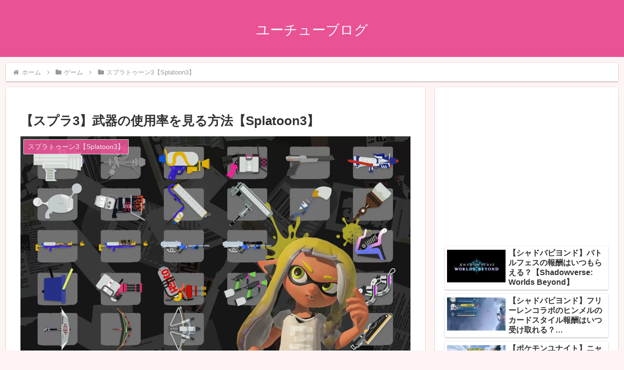

--- FILE ---
content_type: text/html; charset=utf-8
request_url: https://www.google.com/recaptcha/api2/aframe
body_size: 256
content:
<!DOCTYPE HTML><html><head><meta http-equiv="content-type" content="text/html; charset=UTF-8"></head><body><script nonce="PQHIsuEyapv5HNIZwvsFpQ">/** Anti-fraud and anti-abuse applications only. See google.com/recaptcha */ try{var clients={'sodar':'https://pagead2.googlesyndication.com/pagead/sodar?'};window.addEventListener("message",function(a){try{if(a.source===window.parent){var b=JSON.parse(a.data);var c=clients[b['id']];if(c){var d=document.createElement('img');d.src=c+b['params']+'&rc='+(localStorage.getItem("rc::a")?sessionStorage.getItem("rc::b"):"");window.document.body.appendChild(d);sessionStorage.setItem("rc::e",parseInt(sessionStorage.getItem("rc::e")||0)+1);localStorage.setItem("rc::h",'1768858775350');}}}catch(b){}});window.parent.postMessage("_grecaptcha_ready", "*");}catch(b){}</script></body></html>

--- FILE ---
content_type: application/javascript; charset=utf-8
request_url: https://mtwidget03.affiliate.ashiato.rakuten.co.jp/?rakuten_design=slide&rakuten_affiliateId=0c15d030.dfeb806c.0c208255.96ceb2e4&rakuten_items=ctsmatch&rakuten_genreId=0&rakuten_size=300x160&rakuten_pattern=H1D&rakuten_target=_blank&rakuten_theme=gray&rakuten_border=off&rakuten_auto_mode=on&rakuten_genre_title=off&rakuten_pointbackId=MAF_RAKUTEN_ID&rakuten_no_link=off&rakuten_no_afl=off&rakuten_no_logo=off&rakuten_undispGenre=off&rakuten_wmode=off&rakuten_noScrollButton=off&rakuten_bgColor=FFFFFF&rakuten_txtColor=1D54A7&rakuten_captionColor=000000&rakuten_moverColor=C00000&rakuten_recommend=on&rakuten_service_flag=ichiba&rakuten_adNetworkId=moshimo&rakuten_adNetworkUrl=http%3A%2F%2Fc.af.moshimo.com%2Faf%2Fc%2Fclick%3Fa_id%3D1716420%26p_id%3D54%26pc_id%3D54%26pl_id%3D10758%26url%3D&rakuten_searchKeyword=&rakuten_disableLogo=&rakuten_moverItembgColor=&rakuten_moverCaptionColor=&rakuten_slideSpeed=250&rakuten_moreInfoColor=red&rakuten_subTxtColor=&rakuten_loadingImage=auto&rakuten_imageDisplay=auto&rakuten_txtDisplay=auto&rakuten_captionDisplay=auto&rakuten_moreInfoDisplay=auto&rakuten_txtRow=auto&rakuten_captionRow=auto&rakuten_auto_interval=6000&rakuten_imageSize=auto&rakuten_slideCell=auto&rakuten_slideDirection=auto&rakuten_order=0,1,2,3&rakuten_loadingTimeout=0&rakuten_mediaId=20011809&rakuten_measurementId=-_ver--new_18_-&rakuten_pointSiteId=&rakuten_isAdvanced=false&rakuten_isIE=false&rakuten_deviceType=PC&rakuten_itemAmount=20&rakuten_tLogFrequency=10&rakuten_timestamp=1768858773496&rakuten_optout=off&rakuten_deeplink=on&rakuten_pUrl=https%3A%2F%2Fyoutubemtm.com%2F%25E3%2580%2590%25E3%2582%25B9%25E3%2583%2597%25E3%2583%25A93%25E3%2580%2591%25E6%25AD%25A6%25E5%2599%25A8%25E3%2581%25AE%25E4%25BD%25BF%25E7%2594%25A8%25E7%258E%2587%25E3%2582%2592%25E8%25A6%258B%25E3%2582%258B%25E6%2596%25B9%25E6%25B3%2595%25E3%2580%2590splatoon3%25E3%2580%2591%2F&rakuten_version=20230106&rakuten_datatype=json
body_size: 26079
content:
window.rakuten_mw_callback({"status":"Success","itemData":[{"genre_id":566668,"source":"contents_match","name":"完全無添加 国産 万能味だし 10g×20包 送料無料 だしパック 赤ちゃん 用 だし 離乳食 無添加だしパック 無塩 無添加 だしの素 和風 だし 袋 減塩 出汁 だしの素 水出し 無添加出汁 パック 合わせだし いりこ 煮干し 鰹節","price":"1,000円","min_price":1000,"max_price":1000,"reviewnum":279,"reviewave":4.75,"url":"http://c.af.moshimo.com/af/c/click?a_id=1716420&p_id=54&pc_id=54&pl_id=10758&url=https%3A%2F%2Fhb.afl.rakuten.co.jp%2Fichiba%2F0c15d030.dfeb806c.0c208255.96ceb2e4.c%3Dmtlk.m%[base64].t%3Dmtlk20011809%2FMAF_RAKUTEN_ID%3Fpc%3Dhttps%253A%252F%252Fitem.rakuten.co.jp%252Fadachi-jozo%252Fadachi-dashi-dai01%252F%26itemMode%3Dichiba_contents_match%26ashiatoCount%3D0%26itemCode%3Dadachi-jozo%3A10002110%26genreId%3D566668%26loadTime%3D67%26time%3D1768858776619","image_url":"https://thumbnail.image.rakuten.co.jp/@0_mall/adachi-jozo/cabinet/01710766/dashi/dashi-dai01_s1.jpg?_ex=128x128","item_code":"adachi-jozo:10002110","version":"2022-11-1","position":0},{"genre_id":405428,"source":"contents_match","name":"七田式知力ドリル【ずけい】4歳 5歳 6歳 子供 子供用 人気 幼児 七田式 幼児の脳の発育を促進させるカリキュラム B5判 シルバーバック 夏休み","price":"1,000円","min_price":1000,"max_price":1000,"reviewnum":1,"reviewave":5,"url":"http://c.af.moshimo.com/af/c/click?a_id=1716420&p_id=54&pc_id=54&pl_id=10758&url=https%3A%2F%2Fhb.afl.rakuten.co.jp%2Fichiba%2F0c15d030.dfeb806c.0c208255.96ceb2e4.c%3Dmtlk.m%[base64].t%3Dmtlk20011809%2FMAF_RAKUTEN_ID%3Fpc%3Dhttps%253A%252F%252Fitem.rakuten.co.jp%252Fbabygoodsfactory%252Fslvb0048%252F%26itemMode%3Dichiba_contents_match%26ashiatoCount%3D0%26itemCode%3Dbabygoodsfactory%3A10002333%26genreId%3D405428%26loadTime%3D67%26time%3D1768858776619","image_url":"https://thumbnail.image.rakuten.co.jp/@0_mall/babygoodsfactory/cabinet/supplier/silverback/slvb0001-/slvb0048_top.jpg?_ex=128x128","item_code":"babygoodsfactory:10002333","version":"2022-11-1","position":1},{"genre_id":410946,"source":"contents_match","name":"バレンタインチョコ チョコセットM（ポケモン） ポケットモンスター C-26 SA / チョコレート かわいい お菓子 プレゼント 家族 子供 こども JGS バレンタイン プレゼント バレンタインデー バレンタインギフト2026","price":"1,728円","min_price":1728,"max_price":1728,"reviewnum":138,"reviewave":4.78,"url":"http://c.af.moshimo.com/af/c/click?a_id=1716420&p_id=54&pc_id=54&pl_id=10758&url=https%3A%2F%2Fhb.afl.rakuten.co.jp%2Fichiba%2F0c15d030.dfeb806c.0c208255.96ceb2e4.c%3Dmtlk.m%[base64].t%3Dmtlk20011809%2FMAF_RAKUTEN_ID%3Fpc%3Dhttps%253A%252F%252Fitem.rakuten.co.jp%252Fbellevie-harima%252Fmarutaka-292%252F%26itemMode%3Dichiba_contents_match%26ashiatoCount%3D0%26itemCode%3Dbellevie-harima%3A10150954%26genreId%3D410946%26loadTime%3D67%26time%3D1768858776619","image_url":"https://thumbnail.image.rakuten.co.jp/@0_mall/bellevie-harima/cabinet/food/chocolate2/marutaka-292_s1.jpg?_ex=128x128","item_code":"bellevie-harima:10150954","version":"2022-11-1","position":2},{"genre_id":410946,"source":"contents_match","name":"＼早期特典ポイント2倍／バレンタインチョコ チョコセットL（ポケモン） ポケットモンスター C-26 SC / チョコレート かわいい お菓子 プレゼント JGS バレンタイン プレゼント バレンタインデー バレンタインギフト2026","price":"2,376円","min_price":2376,"max_price":2376,"reviewnum":147,"reviewave":4.86,"url":"http://c.af.moshimo.com/af/c/click?a_id=1716420&p_id=54&pc_id=54&pl_id=10758&url=https%3A%2F%2Fhb.afl.rakuten.co.jp%2Fichiba%2F0c15d030.dfeb806c.0c208255.96ceb2e4.c%3Dmtlk.m%[base64].t%3Dmtlk20011809%2FMAF_RAKUTEN_ID%3Fpc%3Dhttps%253A%252F%252Fitem.rakuten.co.jp%252Fbellevie-harima%252Fmarutaka-297%252F%26itemMode%3Dichiba_contents_match%26ashiatoCount%3D0%26itemCode%3Dbellevie-harima%3A10156300%26genreId%3D410946%26loadTime%3D67%26time%3D1768858776619","image_url":"https://thumbnail.image.rakuten.co.jp/@0_mall/bellevie-harima/cabinet/food/chocolate2/marutaka-297_s1.jpg?_ex=128x128","item_code":"bellevie-harima:10156300","version":"2022-11-1","position":3},{"genre_id":566404,"source":"contents_match","name":"スプラトゥーン3","price":"5,788円","min_price":5788,"max_price":5788,"reviewnum":816,"reviewave":4.64,"url":"http://c.af.moshimo.com/af/c/click?a_id=1716420&p_id=54&pc_id=54&pl_id=10758&url=https%3A%2F%2Fhb.afl.rakuten.co.jp%2Fichiba%2F0c15d030.dfeb806c.0c208255.96ceb2e4.c%3Dmtlk.m%[base64].t%3Dmtlk20011809%2FMAF_RAKUTEN_ID%3Fpc%3Dhttps%253A%252F%252Fitem.rakuten.co.jp%252Fbook%252F17134614%252F%26itemMode%3Dichiba_contents_match%26ashiatoCount%3D0%26itemCode%3Dbook%3A20655233%26genreId%3D566404%26loadTime%3D67%26time%3D1768858776619","image_url":"https://thumbnail.image.rakuten.co.jp/@0_mall/book/cabinet/0337/4902370550337.jpg?_ex=128x128","item_code":"book:20655233","version":"2022-11-1","position":4},{"genre_id":213797,"source":"contents_match","name":"Branch Trees® 最高級リッチ 大型 クリスマスツリー 300cm D 収納バッグ付きセット 3m ヌードツリー モミ と マツ の 2種類の枝葉で構成 1本1本細かく本物と見間違うようなツリー ショールーム ショッピングモール カーディーラーなど 商業施設 に最適！ TXN10-006-30-D","price":"65,500円","min_price":65500,"max_price":65500,"reviewnum":0,"reviewave":0,"url":"http://c.af.moshimo.com/af/c/click?a_id=1716420&p_id=54&pc_id=54&pl_id=10758&url=https%3A%2F%2Fhb.afl.rakuten.co.jp%2Fichiba%2F0c15d030.dfeb806c.0c208255.96ceb2e4.c%3Dmtlk.m%[base64].t%3Dmtlk20011809%2FMAF_RAKUTEN_ID%3Fpc%3Dhttps%253A%252F%252Fitem.rakuten.co.jp%252Fbranch-store%252F10000083%252F%26itemMode%3Dichiba_contents_match%26ashiatoCount%3D0%26itemCode%3Dbranch-store%3A10000083%26genreId%3D213797%26loadTime%3D67%26time%3D1768858776619","image_url":"https://thumbnail.image.rakuten.co.jp/@0_mall/branch-store/cabinet/08376762/imgrc0096262251.jpg?_ex=128x128","item_code":"branch-store:10000083","version":"2022-11-1","position":5},{"genre_id":410638,"source":"contents_match","name":"ホンダ N-BOX/N-BOX CUSTOM 年式:R5/10〜 型式:JF5/JF6 確認事項:3枚構成/リアスライドマット付 D.A.D ラゲッジマット チェックモデル フロアマット 車 DAD ギャルソン GARSON 車種品番:CHN0046","price":"8,431円","min_price":8431,"max_price":8431,"reviewnum":1,"reviewave":5,"url":"http://c.af.moshimo.com/af/c/click?a_id=1716420&p_id=54&pc_id=54&pl_id=10758&url=https%3A%2F%2Fhb.afl.rakuten.co.jp%2Fichiba%2F0c15d030.dfeb806c.0c208255.96ceb2e4.c%3Dmtlk.m%[base64].t%3Dmtlk20011809%2FMAF_RAKUTEN_ID%3Fpc%3Dhttps%253A%252F%252Fitem.rakuten.co.jp%252Fdadgarson%252F10417305%252F%26itemMode%3Dichiba_contents_match%26ashiatoCount%3D0%26itemCode%3Ddadgarson%3A10027304%26genreId%3D410638%26loadTime%3D67%26time%3D1768858776619","image_url":"https://thumbnail.image.rakuten.co.jp/@0_mall/dadgarson/cabinet/07401358/imgrc0097942758.jpg?_ex=128x128","item_code":"dadgarson:10027304","version":"2022-11-1","position":6},{"genre_id":201093,"source":"contents_match","name":"ポッキリ 送料無料 うどん 讃岐うどん 生うどん 9食セット 生麺 300g×3袋 冷やし 温うどん 両対応 香川 頑固父さんが唸る讃岐生うどん 香川県 産地直送 お試し ポイント消化 在庫処分 フード ポイント消費 おすすめ グルメ 食品 どんまい","price":"1,500円","min_price":1500,"max_price":1500,"reviewnum":6212,"reviewave":4.35,"url":"http://c.af.moshimo.com/af/c/click?a_id=1716420&p_id=54&pc_id=54&pl_id=10758&url=https%3A%2F%2Fhb.afl.rakuten.co.jp%2Fichiba%2F0c15d030.dfeb806c.0c208255.96ceb2e4.c%3Dmtlk.m%[base64].t%3Dmtlk20011809%2FMAF_RAKUTEN_ID%3Fpc%3Dhttps%253A%252F%252Fitem.rakuten.co.jp%252Fdonmai%252Fnamaudon12%252F%26itemMode%3Dichiba_contents_match%26ashiatoCount%3D0%26itemCode%3Ddonmai%3A10000465%26genreId%3D201093%26loadTime%3D67%26time%3D1768858776619","image_url":"https://thumbnail.image.rakuten.co.jp/@0_mall/donmai/cabinet/soa2022/namaudon12_soa.jpg?_ex=128x128","item_code":"donmai:10000465","version":"2022-11-1","position":7},{"genre_id":566404,"source":"contents_match","name":"任天堂 スプラトゥーン3【Switch】 HACPAV5JA [HACPAV5JA]","price":"5,680円","min_price":5680,"max_price":5680,"reviewnum":13,"reviewave":4.46,"url":"http://c.af.moshimo.com/af/c/click?a_id=1716420&p_id=54&pc_id=54&pl_id=10758&url=https%3A%2F%2Fhb.afl.rakuten.co.jp%2Fichiba%2F0c15d030.dfeb806c.0c208255.96ceb2e4.c%3Dmtlk.m%[base64].t%3Dmtlk20011809%2FMAF_RAKUTEN_ID%3Fpc%3Dhttps%253A%252F%252Fitem.rakuten.co.jp%252Fedion%252F4902370550337%252F%26itemMode%3Dichiba_contents_match%26ashiatoCount%3D0%26itemCode%3Dedion%3A10782168%26genreId%3D566404%26loadTime%3D67%26time%3D1768858776619","image_url":"https://thumbnail.image.rakuten.co.jp/@0_mall/edion/cabinet/goods/ll/img_255/4902370550337_ll.jpg?_ex=128x128","item_code":"edion:10782168","version":"2022-11-1","position":8},{"genre_id":566092,"source":"contents_match","name":"EDITMODE スプラトゥーン2/ケンサキコーチ","price":"14,000円","min_price":14000,"max_price":14000,"reviewnum":0,"reviewave":0,"url":"http://c.af.moshimo.com/af/c/click?a_id=1716420&p_id=54&pc_id=54&pl_id=10758&url=https%3A%2F%2Fhb.afl.rakuten.co.jp%2Fichiba%2F0c15d030.dfeb806c.0c208255.96ceb2e4.c%3Dmtlk.m%[base64].t%3Dmtlk20011809%2FMAF_RAKUTEN_ID%3Fpc%3Dhttps%253A%252F%252Fitem.rakuten.co.jp%252Felectrictoys%252F10003260%252F%26itemMode%3Dichiba_contents_match%26ashiatoCount%3D0%26itemCode%3Delectrictoys%3A10003260%26genreId%3D566092%26loadTime%3D67%26time%3D1768858776619","image_url":"https://thumbnail.image.rakuten.co.jp/@0_mall/electrictoys/cabinet/gazou2/imgrc0073482510.jpg?_ex=128x128","item_code":"electrictoys:10003260","version":"2022-11-1","position":9},{"genre_id":406810,"source":"contents_match","name":"BANDAI スプラトゥーン2 きせかえギアコレクション 復刻版 8個入りBOX","price":"3,980円","min_price":3980,"max_price":3980,"reviewnum":1,"reviewave":5,"url":"http://c.af.moshimo.com/af/c/click?a_id=1716420&p_id=54&pc_id=54&pl_id=10758&url=https%3A%2F%2Fhb.afl.rakuten.co.jp%2Fichiba%2F0c15d030.dfeb806c.0c208255.96ceb2e4.c%3Dmtlk.m%[base64].t%3Dmtlk20011809%2FMAF_RAKUTEN_ID%3Fpc%3Dhttps%253A%252F%252Fitem.rakuten.co.jp%252Fexicoast02%252Fb0c5r8tqwv%252F%26itemMode%3Dichiba_contents_match%26ashiatoCount%3D0%26itemCode%3Dexicoast02%3A10004504%26genreId%3D406810%26loadTime%3D67%26time%3D1768858776619","image_url":"https://thumbnail.image.rakuten.co.jp/@0_mall/exicoast02/cabinet/banndai/09917665/compass1694915450.jpg?_ex=128x128","item_code":"exicoast02:10004504","version":"2022-11-1","position":10},{"genre_id":201267,"source":"contents_match","name":"【ふるさと納税】【内容量・配送方法が選べる】素材力 高知屋 無添加ドレッシング3本 or 6本セット (にんじん、焼き玉ねぎ、ごまとごぼう) / 国産 野菜 ドレッシング 万能ドレッシング 詰め合わせ 野菜ドレッシング にんじんドレッシング 【株式会社 四国健商】[ATAF042]","price":"9,000円~","min_price":9000,"max_price":103000,"reviewnum":21,"reviewave":4.76,"url":"http://c.af.moshimo.com/af/c/click?a_id=1716420&p_id=54&pc_id=54&pl_id=10758&url=https%3A%2F%2Fhb.afl.rakuten.co.jp%2Fichiba%2F0c15d030.dfeb806c.0c208255.96ceb2e4.c%3Dmtlk.m%[base64].t%3Dmtlk20011809%2FMAF_RAKUTEN_ID%3Fpc%3Dhttps%253A%252F%252Fitem.rakuten.co.jp%252Ff392014-kochi%252Fca34-r%252F%26itemMode%3Dichiba_contents_match%26ashiatoCount%3D0%26itemCode%3Df392014-kochi%3A10000517%26genreId%3D201267%26loadTime%3D67%26time%3D1768858776619","image_url":"https://thumbnail.image.rakuten.co.jp/@0_mall/f392014-kochi/cabinet/item/ataf/ataf042-mlt.jpg?_ex=128x128","item_code":"f392014-kochi:10000517","version":"2022-11-1","position":11},{"genre_id":402028,"source":"contents_match","name":"ゴルフウェア メンズ 長袖 ゴルフ ウインドブレーカー ジャケット アウター 上着 おしゃれ 秋冬 重ね着 防寒 防風 撥水 unitement ユナイトメント 3WAY Wind Block Jacket FS-UM013","price":"22,000円","min_price":22000,"max_price":22000,"reviewnum":139,"reviewave":4.61,"url":"http://c.af.moshimo.com/af/c/click?a_id=1716420&p_id=54&pc_id=54&pl_id=10758&url=https%3A%2F%2Fhb.afl.rakuten.co.jp%2Fichiba%2F0c15d030.dfeb806c.0c208255.96ceb2e4.c%3Dmtlk.m%[base64].t%3Dmtlk20011809%2FMAF_RAKUTEN_ID%3Fpc%3Dhttps%253A%252F%252Fitem.rakuten.co.jp%252Ffour-seasons-selection%252Ffs-um001%252F%26itemMode%3Dichiba_contents_match%26ashiatoCount%3D0%26itemCode%3Dfour-seasons-selection%3A10002136%26genreId%3D402028%26loadTime%3D67%26time%3D1768858776619","image_url":"https://thumbnail.image.rakuten.co.jp/@0_mall/four-seasons-selection/cabinet/um/013/um013nn_th_top.jpg?_ex=128x128","item_code":"four-seasons-selection:10002136","version":"2022-11-1","position":12},{"genre_id":402028,"source":"contents_match","name":"ゴルフウェア メンズ ジャケット ブルゾン 上着 長袖 ゴルフ 秋 冬 アウター ウィンドブレーカー ベスト 防寒 防風 撥水 父の日 unitement ユナイトメント 2Way Insulation Jacket FS-UM030","price":"26,400円","min_price":26400,"max_price":26400,"reviewnum":13,"reviewave":4.62,"url":"http://c.af.moshimo.com/af/c/click?a_id=1716420&p_id=54&pc_id=54&pl_id=10758&url=https%3A%2F%2Fhb.afl.rakuten.co.jp%2Fichiba%2F0c15d030.dfeb806c.0c208255.96ceb2e4.c%3Dmtlk.m%[base64].t%3Dmtlk20011809%2FMAF_RAKUTEN_ID%3Fpc%3Dhttps%253A%252F%252Fitem.rakuten.co.jp%252Ffour-seasons-selection%252Ffs-um030%252F%26itemMode%3Dichiba_contents_match%26ashiatoCount%3D0%26itemCode%3Dfour-seasons-selection%3A10002449%26genreId%3D402028%26loadTime%3D67%26time%3D1768858776619","image_url":"https://thumbnail.image.rakuten.co.jp/@0_mall/four-seasons-selection/cabinet/um/030/um030_th_top_03.jpg?_ex=128x128","item_code":"four-seasons-selection:10002449","version":"2022-11-1","position":13},{"genre_id":566404,"source":"contents_match","name":"任天堂 【Switch】スプラトゥーン3 [HAC-P-AV5JA NSW スプラトゥーン3]","price":"5,780円","min_price":5780,"max_price":5780,"reviewnum":693,"reviewave":4.28,"url":"http://c.af.moshimo.com/af/c/click?a_id=1716420&p_id=54&pc_id=54&pl_id=10758&url=https%3A%2F%2Fhb.afl.rakuten.co.jp%2Fichiba%2F0c15d030.dfeb806c.0c208255.96ceb2e4.c%3Dmtlk.m%[base64].t%3Dmtlk20011809%2FMAF_RAKUTEN_ID%3Fpc%3Dhttps%253A%252F%252Fitem.rakuten.co.jp%252Fjism%252F4902370550337-54-40560-n%252F%26itemMode%3Dichiba_contents_match%26ashiatoCount%3D0%26itemCode%3Djism%3A13463165%26genreId%3D566404%26loadTime%3D67%26time%3D1768858776619","image_url":"https://thumbnail.image.rakuten.co.jp/@0_mall/jism/cabinet/1770/4902370550337.jpg?_ex=128x128","item_code":"jism:13463165","version":"2022-11-1","position":14},{"genre_id":566404,"source":"contents_match","name":"スプラトゥーン3 Switch ソフト【ポスト投函】","price":"5,779円","min_price":5779,"max_price":5779,"reviewnum":90,"reviewave":4.79,"url":"http://c.af.moshimo.com/af/c/click?a_id=1716420&p_id=54&pc_id=54&pl_id=10758&url=https%3A%2F%2Fhb.afl.rakuten.co.jp%2Fichiba%2F0c15d030.dfeb806c.0c208255.96ceb2e4.c%3Dmtlk.m%[base64].t%3Dmtlk20011809%2FMAF_RAKUTEN_ID%3Fpc%3Dhttps%253A%252F%252Fitem.rakuten.co.jp%252Flcs-live%252F10010926%252F%26itemMode%3Dichiba_contents_match%26ashiatoCount%3D0%26itemCode%3Dlcs-live%3A10010926%26genreId%3D566404%26loadTime%3D67%26time%3D1768858776619","image_url":"https://thumbnail.image.rakuten.co.jp/@0_mall/lcs-live/cabinet/living/07009866/08284617/imgrc0235230013.jpg?_ex=128x128","item_code":"lcs-live:10010926","version":"2022-11-1","position":15},{"genre_id":568413,"source":"contents_match","name":"ドクターコート 長袖 DOM-0009 unite ユナイト チトセ 白衣 レディース 女性用 医者 病院 エステ 整骨院 看護師 ナース 医療用 制服 ユニフォーム 軽量 おしゃれ かわいい 可愛い 動きやすい おすすめ","price":"13,409円","min_price":13409,"max_price":13409,"reviewnum":0,"reviewave":0,"url":"http://c.af.moshimo.com/af/c/click?a_id=1716420&p_id=54&pc_id=54&pl_id=10758&url=https%3A%2F%2Fhb.afl.rakuten.co.jp%2Fichiba%2F0c15d030.dfeb806c.0c208255.96ceb2e4.c%3Dmtlk.m%[base64].t%3Dmtlk20011809%2FMAF_RAKUTEN_ID%3Fpc%3Dhttps%253A%252F%252Fitem.rakuten.co.jp%252Fmamorukun-ra%252Fw-524-0037%252F%26itemMode%3Dichiba_contents_match%26ashiatoCount%3D0%26itemCode%3Dmamorukun-ra%3A10093957%26genreId%3D568413%26loadTime%3D67%26time%3D1768858776619","image_url":"https://thumbnail.image.rakuten.co.jp/@0_mall/mamorukun-ra/cabinet/524/00/w-524-0037.jpg?_ex=128x128","item_code":"mamorukun-ra:10093957","version":"2022-11-1","position":16},{"genre_id":410946,"source":"contents_match","name":"バレンタイン チョコ 2026 ユーハイム（ポケモン） スティックバウム(4個入)","price":"972円","min_price":972,"max_price":972,"reviewnum":0,"reviewave":0,"url":"http://c.af.moshimo.com/af/c/click?a_id=1716420&p_id=54&pc_id=54&pl_id=10758&url=https%3A%2F%2Fhb.afl.rakuten.co.jp%2Fichiba%2F0c15d030.dfeb806c.0c208255.96ceb2e4.c%3Dmtlk.m%[base64].t%3Dmtlk20011809%2FMAF_RAKUTEN_ID%3Fpc%3Dhttps%253A%252F%252Fitem.rakuten.co.jp%252Fmaruhiro-dep%252F2026vd199%252F%26itemMode%3Dichiba_contents_match%26ashiatoCount%3D0%26itemCode%3Dmaruhiro-dep%3A10079504%26genreId%3D410946%26loadTime%3D67%26time%3D1768858776619","image_url":"https://thumbnail.image.rakuten.co.jp/@0_mall/maruhiro-dep/cabinet/2026vd/2026vd199_1.jpg?_ex=128x128","item_code":"maruhiro-dep:10079504","version":"2022-11-1","position":17},{"genre_id":566404,"source":"contents_match","name":"スプラトゥーン3　【Switch】　HAC-P-AV5JA","price":"6,050円","min_price":6050,"max_price":6050,"reviewnum":6,"reviewave":4.5,"url":"http://c.af.moshimo.com/af/c/click?a_id=1716420&p_id=54&pc_id=54&pl_id=10758&url=https%3A%2F%2Fhb.afl.rakuten.co.jp%2Fichiba%2F0c15d030.dfeb806c.0c208255.96ceb2e4.c%3Dmtlk.m%[base64].t%3Dmtlk20011809%2FMAF_RAKUTEN_ID%3Fpc%3Dhttps%253A%252F%252Fitem.rakuten.co.jp%252Fmatsuyadenki%252F2818109012%252F%26itemMode%3Dichiba_contents_match%26ashiatoCount%3D0%26itemCode%3Dmatsuyadenki%3A10135161%26genreId%3D566404%26loadTime%3D67%26time%3D1768858776619","image_url":"https://thumbnail.image.rakuten.co.jp/@0_mall/matsuyadenki/cabinet/img00122/2818109012.jpg?_ex=128x128","item_code":"matsuyadenki:10135161","version":"2022-11-1","position":18},{"genre_id":410946,"source":"contents_match","name":"バレンタインギフト2026 ポケモンチョコ スイーツ＆バニティポーチ（ポケモン） ポケットモンスター のし包装メッセージカード不可 C-26 SG チョコレート ポーチ付き かわいい お菓子 キャラクター 誕生日 プレゼント 贈答品 JGS バレンタインチョコ","price":"1,980円","min_price":1980,"max_price":1980,"reviewnum":5,"reviewave":4.6,"url":"http://c.af.moshimo.com/af/c/click?a_id=1716420&p_id=54&pc_id=54&pl_id=10758&url=https%3A%2F%2Fhb.afl.rakuten.co.jp%2Fichiba%2F0c15d030.dfeb806c.0c208255.96ceb2e4.c%3Dmtlk.m%[base64].t%3Dmtlk20011809%2FMAF_RAKUTEN_ID%3Fpc%3Dhttps%253A%252F%252Fitem.rakuten.co.jp%252Fpatie%252Fmarutaka-317%252F%26itemMode%3Dichiba_contents_match%26ashiatoCount%3D0%26itemCode%3Dpatie%3A10105100%26genreId%3D410946%26loadTime%3D67%26time%3D1768858776619","image_url":"https://thumbnail.image.rakuten.co.jp/@0_mall/patie/cabinet/food/chocolate2/marutaka-317_s1.jpg?_ex=128x128","item_code":"patie:10105100","version":"2022-11-1","position":19}],"extraData":{"param":{"accesslog":["https://log.affiliate.rakuten.co.jp/mw/imp/a.gif?pointbackId=_RTmtlk20011809&item=ctsmatch&service=ichiba&affiliateId=0c15d030.dfeb806c.0c208255.96ceb2e4&itemMode=ichiba_contents_match&ashiatoCount=0&itemCodes=adachi-jozo:10002110,babygoodsfactory:10002333,bellevie-harima:10150954,bellevie-harima:10156300,book:20655233,branch-store:10000083,dadgarson:10027304,donmai:10000465,edion:10782168,electrictoys:10003260&genreIdList=566668,405428,410946,410946,566404,213797,410638,201093,566404,566092&m=-_ver--new_18__pbid--20011809__size--300x160__imode--ichiba_contents_match__dt--PC__dp--true__adnetid--moshimo__uniqid--5893f0717d995679eb4d1d6d348222422ff51dc8168__pinfo--none_-&recommend=on&bhType=nologin&itemCount=20&date=1768858776619"],"errorlog":[],"loginfo":{"errorBaseUrl":"https://log.affiliate.rakuten.co.jp/mw/imp/e.gif?pointbackId=_RTmtlk20011809&item=ctsmatch&service=ichiba&affiliateId=0c15d030.dfeb806c.0c208255.96ceb2e4&itemMode=ichiba_contents_match&ashiatoCount=0&itemCodes=adachi-jozo:10002110,babygoodsfactory:10002333,bellevie-harima:10150954,bellevie-harima:10156300,book:20655233,branch-store:10000083,dadgarson:10027304,donmai:10000465,edion:10782168,electrictoys:10003260&genreIdList=566668,405428,410946,410946,566404,213797,410638,201093,566404,566092&m=-_ver--new_18__pbid--20011809__size--300x160__imode--ichiba_contents_match__dt--PC__dp--true__adnetid--moshimo__uniqid--5893f0717d995679eb4d1d6d348222422ff51dc8168__pinfo--none_-&recommend=on&bhType=nologin&itemCount=20","timeBaseUrl":"https://log.affiliate.rakuten.co.jp/mw/imp/t.gif?pointbackId=_RTmtlk20011809&item=ctsmatch&service=ichiba&affiliateId=0c15d030.dfeb806c.0c208255.96ceb2e4&itemMode=ichiba_contents_match&ashiatoCount=0&itemCodes=adachi-jozo:10002110,babygoodsfactory:10002333,bellevie-harima:10150954,bellevie-harima:10156300,book:20655233,branch-store:10000083,dadgarson:10027304,donmai:10000465,edion:10782168,electrictoys:10003260&genreIdList=566668,405428,410946,410946,566404,213797,410638,201093,566404,566092&m=-_ver--new_18__pbid--20011809__size--300x160__imode--ichiba_contents_match__dt--PC__dp--true__adnetid--moshimo__uniqid--5893f0717d995679eb4d1d6d348222422ff51dc8168__pinfo--none_-&recommend=on&bhType=nologin&itemCount=20"}},"logoUrl":"https://www.rakuten.co.jp/"},"optout":"off"});

--- FILE ---
content_type: text/javascript;charset=UTF-8
request_url: https://s-rtb.send.microad.jp/ad?spot=54fe8c8ddd666a13efbadb32a38cf25f&cb=microadCompass.AdRequestor.callback&url=https%3A%2F%2Fyoutubemtm.com%2F%25E3%2580%2590%25E3%2582%25B9%25E3%2583%2597%25E3%2583%25A93%25E3%2580%2591%25E6%25AD%25A6%25E5%2599%25A8%25E3%2581%25AE%25E4%25BD%25BF%25E7%2594%25A8%25E7%258E%2587%25E3%2582%2592%25E8%25A6%258B%25E3%2582%258B%25E6%2596%25B9%25E6%25B3%2595%25E3%2580%2590splatoon3%25E3%2580%2591%2F&vo=true&mimes=%5B100%2C300%2C301%2C302%5D&cbt=f8601e20abfbb019bd832e802&pa=false&ar=false&ver=%5B%22compass.js.v1.20.1%22%5D
body_size: 162
content:
microadCompass.AdRequestor.callback({"spot":"54fe8c8ddd666a13efbadb32a38cf25f","sequence":"2","impression_id":"8727810194377678373"})

--- FILE ---
content_type: text/javascript;charset=UTF-8
request_url: https://s-rtb.send.microad.jp/ad?spot=12d2891eff787e886090c254fb484db9&cb=microadCompass.AdRequestor.callback&url=https%3A%2F%2Fyoutubemtm.com%2F%25E3%2580%2590%25E3%2582%25B9%25E3%2583%2597%25E3%2583%25A93%25E3%2580%2591%25E6%25AD%25A6%25E5%2599%25A8%25E3%2581%25AE%25E4%25BD%25BF%25E7%2594%25A8%25E7%258E%2587%25E3%2582%2592%25E8%25A6%258B%25E3%2582%258B%25E6%2596%25B9%25E6%25B3%2595%25E3%2580%2590splatoon3%25E3%2580%2591%2F&vo=true&mimes=%5B100%2C300%2C301%2C302%5D&cbt=ab3485fb3f4098019bd832e4cc&pa=false&ar=false&ver=%5B%22compass.js.v1.20.1%22%5D
body_size: 160
content:
microadCompass.AdRequestor.callback({"spot":"12d2891eff787e886090c254fb484db9","sequence":"2","impression_id":"8727910194377678373"})

--- FILE ---
content_type: text/javascript;charset=UTF-8
request_url: https://s-rtb.send.microad.jp/ad?spot=12d2891eff787e886090c254fb484db9&cb=microadCompass.AdRequestor.callback&url=https%3A%2F%2Fyoutubemtm.com%2F%25E3%2580%2590%25E3%2582%25B9%25E3%2583%2597%25E3%2583%25A93%25E3%2580%2591%25E6%25AD%25A6%25E5%2599%25A8%25E3%2581%25AE%25E4%25BD%25BF%25E7%2594%25A8%25E7%258E%2587%25E3%2582%2592%25E8%25A6%258B%25E3%2582%258B%25E6%2596%25B9%25E6%25B3%2595%25E3%2580%2590splatoon3%25E3%2580%2591%2F&vo=true&mimes=%5B100%2C300%2C301%2C302%5D&cbt=2d4809c28669f2019bd832e4cb&pa=false&ar=false&ver=%5B%22compass.js.v1.20.1%22%5D
body_size: 160
content:
microadCompass.AdRequestor.callback({"spot":"12d2891eff787e886090c254fb484db9","sequence":"2","impression_id":"8728710194377678373"})

--- FILE ---
content_type: text/javascript;charset=UTF-8
request_url: https://s-rtb.send.microad.jp/ad?spot=12d2891eff787e886090c254fb484db9&cb=microadCompass.AdRequestor.callback&url=https%3A%2F%2Fyoutubemtm.com%2F%25E3%2580%2590%25E3%2582%25B9%25E3%2583%2597%25E3%2583%25A93%25E3%2580%2591%25E6%25AD%25A6%25E5%2599%25A8%25E3%2581%25AE%25E4%25BD%25BF%25E7%2594%25A8%25E7%258E%2587%25E3%2582%2592%25E8%25A6%258B%25E3%2582%258B%25E6%2596%25B9%25E6%25B3%2595%25E3%2580%2590splatoon3%25E3%2580%2591%2F&vo=true&mimes=%5B100%2C300%2C301%2C302%5D&cbt=87c6dc51548cb0019bd832e4c9&pa=false&ar=false&ver=%5B%22compass.js.v1.20.1%22%5D
body_size: 161
content:
microadCompass.AdRequestor.callback({"spot":"12d2891eff787e886090c254fb484db9","sequence":"2","impression_id":"8728810194377678373"})